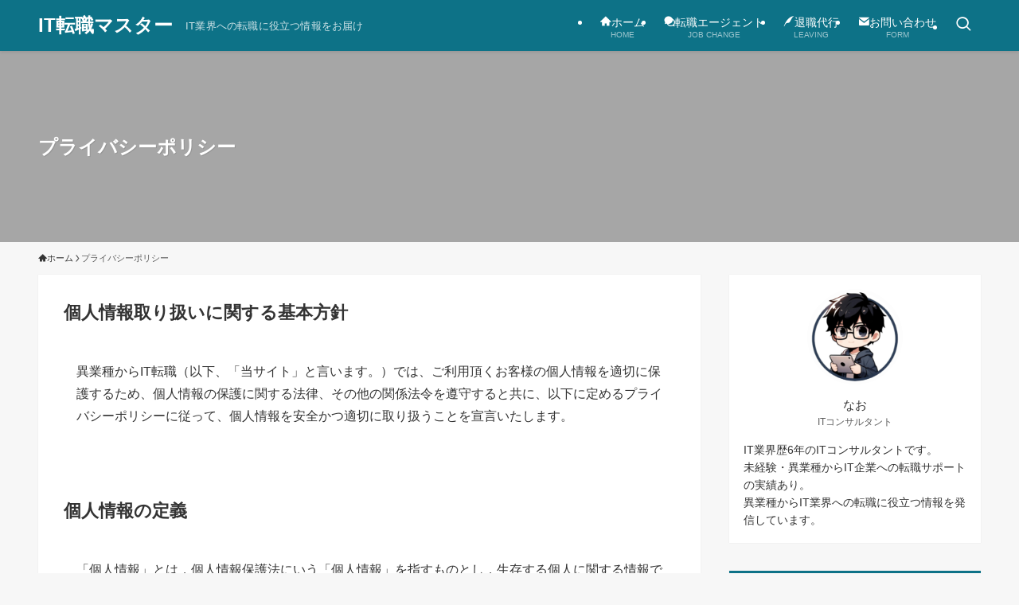

--- FILE ---
content_type: text/html; charset=UTF-8
request_url: https://it-tensyoku.com/privacy-policy/
body_size: 19387
content:
<!DOCTYPE html>
<html lang="ja" data-loaded="false" data-scrolled="false" data-spmenu="closed">
<head>
<meta charset="utf-8">
<meta name="format-detection" content="telephone=no">
<meta http-equiv="X-UA-Compatible" content="IE=edge">
<meta name="viewport" content="width=device-width, viewport-fit=cover">
<title>プライバシーポリシー | IT転職マスター</title>
<meta name='robots' content='max-image-preview:large' />
<link rel="alternate" type="application/rss+xml" title="IT転職マスター &raquo; フィード" href="https://it-tensyoku.com/feed/" />
<link rel="alternate" type="application/rss+xml" title="IT転職マスター &raquo; コメントフィード" href="https://it-tensyoku.com/comments/feed/" />
<link rel="alternate" type="application/rss+xml" title="IT転職マスター &raquo; プライバシーポリシー のコメントのフィード" href="https://it-tensyoku.com/privacy-policy/feed/" />

<!-- SEO SIMPLE PACK 3.6.2 -->
<meta name="description" content="個人情報取り扱いに関する基本方針 異業種からIT転職（以下、「当サイト」と言います。）では、ご利用頂くお客様の個人情報を適切に保護するため、個人情報の保護に関する法律、その他の関係法令を遵守すると共に、以下に定めるプライバシーポリシーに従っ">
<link rel="canonical" href="https://it-tensyoku.com/privacy-policy/">
<meta property="og:locale" content="ja_JP">
<meta property="og:type" content="article">
<meta property="og:title" content="プライバシーポリシー | IT転職マスター">
<meta property="og:description" content="個人情報取り扱いに関する基本方針 異業種からIT転職（以下、「当サイト」と言います。）では、ご利用頂くお客様の個人情報を適切に保護するため、個人情報の保護に関する法律、その他の関係法令を遵守すると共に、以下に定めるプライバシーポリシーに従っ">
<meta property="og:url" content="https://it-tensyoku.com/privacy-policy/">
<meta property="og:site_name" content="IT転職マスター">
<meta name="twitter:card" content="summary">
<!-- Google Analytics (gtag.js) -->
<script async src="https://www.googletagmanager.com/gtag/js?id=G-ZC45RNT1TX"></script>
<script>
	window.dataLayer = window.dataLayer || [];
	function gtag(){dataLayer.push(arguments);}
	gtag("js", new Date());
	gtag("config", "G-ZC45RNT1TX");
</script>
	<!-- / SEO SIMPLE PACK -->

<style id='wp-img-auto-sizes-contain-inline-css' type='text/css'>
img:is([sizes=auto i],[sizes^="auto," i]){contain-intrinsic-size:3000px 1500px}
/*# sourceURL=wp-img-auto-sizes-contain-inline-css */
</style>
<style id='wp-block-library-inline-css' type='text/css'>
:root{--wp-block-synced-color:#7a00df;--wp-block-synced-color--rgb:122,0,223;--wp-bound-block-color:var(--wp-block-synced-color);--wp-editor-canvas-background:#ddd;--wp-admin-theme-color:#007cba;--wp-admin-theme-color--rgb:0,124,186;--wp-admin-theme-color-darker-10:#006ba1;--wp-admin-theme-color-darker-10--rgb:0,107,160.5;--wp-admin-theme-color-darker-20:#005a87;--wp-admin-theme-color-darker-20--rgb:0,90,135;--wp-admin-border-width-focus:2px}@media (min-resolution:192dpi){:root{--wp-admin-border-width-focus:1.5px}}.wp-element-button{cursor:pointer}:root .has-very-light-gray-background-color{background-color:#eee}:root .has-very-dark-gray-background-color{background-color:#313131}:root .has-very-light-gray-color{color:#eee}:root .has-very-dark-gray-color{color:#313131}:root .has-vivid-green-cyan-to-vivid-cyan-blue-gradient-background{background:linear-gradient(135deg,#00d084,#0693e3)}:root .has-purple-crush-gradient-background{background:linear-gradient(135deg,#34e2e4,#4721fb 50%,#ab1dfe)}:root .has-hazy-dawn-gradient-background{background:linear-gradient(135deg,#faaca8,#dad0ec)}:root .has-subdued-olive-gradient-background{background:linear-gradient(135deg,#fafae1,#67a671)}:root .has-atomic-cream-gradient-background{background:linear-gradient(135deg,#fdd79a,#004a59)}:root .has-nightshade-gradient-background{background:linear-gradient(135deg,#330968,#31cdcf)}:root .has-midnight-gradient-background{background:linear-gradient(135deg,#020381,#2874fc)}:root{--wp--preset--font-size--normal:16px;--wp--preset--font-size--huge:42px}.has-regular-font-size{font-size:1em}.has-larger-font-size{font-size:2.625em}.has-normal-font-size{font-size:var(--wp--preset--font-size--normal)}.has-huge-font-size{font-size:var(--wp--preset--font-size--huge)}.has-text-align-center{text-align:center}.has-text-align-left{text-align:left}.has-text-align-right{text-align:right}.has-fit-text{white-space:nowrap!important}#end-resizable-editor-section{display:none}.aligncenter{clear:both}.items-justified-left{justify-content:flex-start}.items-justified-center{justify-content:center}.items-justified-right{justify-content:flex-end}.items-justified-space-between{justify-content:space-between}.screen-reader-text{border:0;clip-path:inset(50%);height:1px;margin:-1px;overflow:hidden;padding:0;position:absolute;width:1px;word-wrap:normal!important}.screen-reader-text:focus{background-color:#ddd;clip-path:none;color:#444;display:block;font-size:1em;height:auto;left:5px;line-height:normal;padding:15px 23px 14px;text-decoration:none;top:5px;width:auto;z-index:100000}html :where(.has-border-color){border-style:solid}html :where([style*=border-top-color]){border-top-style:solid}html :where([style*=border-right-color]){border-right-style:solid}html :where([style*=border-bottom-color]){border-bottom-style:solid}html :where([style*=border-left-color]){border-left-style:solid}html :where([style*=border-width]){border-style:solid}html :where([style*=border-top-width]){border-top-style:solid}html :where([style*=border-right-width]){border-right-style:solid}html :where([style*=border-bottom-width]){border-bottom-style:solid}html :where([style*=border-left-width]){border-left-style:solid}html :where(img[class*=wp-image-]){height:auto;max-width:100%}:where(figure){margin:0 0 1em}html :where(.is-position-sticky){--wp-admin--admin-bar--position-offset:var(--wp-admin--admin-bar--height,0px)}@media screen and (max-width:600px){html :where(.is-position-sticky){--wp-admin--admin-bar--position-offset:0px}}

/*# sourceURL=wp-block-library-inline-css */
</style><style id='wp-block-heading-inline-css' type='text/css'>
h1:where(.wp-block-heading).has-background,h2:where(.wp-block-heading).has-background,h3:where(.wp-block-heading).has-background,h4:where(.wp-block-heading).has-background,h5:where(.wp-block-heading).has-background,h6:where(.wp-block-heading).has-background{padding:1.25em 2.375em}h1.has-text-align-left[style*=writing-mode]:where([style*=vertical-lr]),h1.has-text-align-right[style*=writing-mode]:where([style*=vertical-rl]),h2.has-text-align-left[style*=writing-mode]:where([style*=vertical-lr]),h2.has-text-align-right[style*=writing-mode]:where([style*=vertical-rl]),h3.has-text-align-left[style*=writing-mode]:where([style*=vertical-lr]),h3.has-text-align-right[style*=writing-mode]:where([style*=vertical-rl]),h4.has-text-align-left[style*=writing-mode]:where([style*=vertical-lr]),h4.has-text-align-right[style*=writing-mode]:where([style*=vertical-rl]),h5.has-text-align-left[style*=writing-mode]:where([style*=vertical-lr]),h5.has-text-align-right[style*=writing-mode]:where([style*=vertical-rl]),h6.has-text-align-left[style*=writing-mode]:where([style*=vertical-lr]),h6.has-text-align-right[style*=writing-mode]:where([style*=vertical-rl]){rotate:180deg}
/*# sourceURL=https://it-tensyoku.com/wp-includes/blocks/heading/style.min.css */
</style>
<style id='wp-block-list-inline-css' type='text/css'>
ol,ul{box-sizing:border-box}:root :where(.wp-block-list.has-background){padding:1.25em 2.375em}
/*# sourceURL=https://it-tensyoku.com/wp-includes/blocks/list/style.min.css */
</style>
<style id='wp-block-paragraph-inline-css' type='text/css'>
.is-small-text{font-size:.875em}.is-regular-text{font-size:1em}.is-large-text{font-size:2.25em}.is-larger-text{font-size:3em}.has-drop-cap:not(:focus):first-letter{float:left;font-size:8.4em;font-style:normal;font-weight:100;line-height:.68;margin:.05em .1em 0 0;text-transform:uppercase}body.rtl .has-drop-cap:not(:focus):first-letter{float:none;margin-left:.1em}p.has-drop-cap.has-background{overflow:hidden}:root :where(p.has-background){padding:1.25em 2.375em}:where(p.has-text-color:not(.has-link-color)) a{color:inherit}p.has-text-align-left[style*="writing-mode:vertical-lr"],p.has-text-align-right[style*="writing-mode:vertical-rl"]{rotate:180deg}
/*# sourceURL=https://it-tensyoku.com/wp-includes/blocks/paragraph/style.min.css */
</style>
<style id='global-styles-inline-css' type='text/css'>
:root{--wp--preset--aspect-ratio--square: 1;--wp--preset--aspect-ratio--4-3: 4/3;--wp--preset--aspect-ratio--3-4: 3/4;--wp--preset--aspect-ratio--3-2: 3/2;--wp--preset--aspect-ratio--2-3: 2/3;--wp--preset--aspect-ratio--16-9: 16/9;--wp--preset--aspect-ratio--9-16: 9/16;--wp--preset--color--black: #000;--wp--preset--color--cyan-bluish-gray: #abb8c3;--wp--preset--color--white: #fff;--wp--preset--color--pale-pink: #f78da7;--wp--preset--color--vivid-red: #cf2e2e;--wp--preset--color--luminous-vivid-orange: #ff6900;--wp--preset--color--luminous-vivid-amber: #fcb900;--wp--preset--color--light-green-cyan: #7bdcb5;--wp--preset--color--vivid-green-cyan: #00d084;--wp--preset--color--pale-cyan-blue: #8ed1fc;--wp--preset--color--vivid-cyan-blue: #0693e3;--wp--preset--color--vivid-purple: #9b51e0;--wp--preset--color--swl-main: var(--color_main);--wp--preset--color--swl-main-thin: var(--color_main_thin);--wp--preset--color--swl-gray: var(--color_gray);--wp--preset--color--swl-deep-01: var(--color_deep01);--wp--preset--color--swl-deep-02: var(--color_deep02);--wp--preset--color--swl-deep-03: var(--color_deep03);--wp--preset--color--swl-deep-04: var(--color_deep04);--wp--preset--color--swl-pale-01: var(--color_pale01);--wp--preset--color--swl-pale-02: var(--color_pale02);--wp--preset--color--swl-pale-03: var(--color_pale03);--wp--preset--color--swl-pale-04: var(--color_pale04);--wp--preset--gradient--vivid-cyan-blue-to-vivid-purple: linear-gradient(135deg,rgb(6,147,227) 0%,rgb(155,81,224) 100%);--wp--preset--gradient--light-green-cyan-to-vivid-green-cyan: linear-gradient(135deg,rgb(122,220,180) 0%,rgb(0,208,130) 100%);--wp--preset--gradient--luminous-vivid-amber-to-luminous-vivid-orange: linear-gradient(135deg,rgb(252,185,0) 0%,rgb(255,105,0) 100%);--wp--preset--gradient--luminous-vivid-orange-to-vivid-red: linear-gradient(135deg,rgb(255,105,0) 0%,rgb(207,46,46) 100%);--wp--preset--gradient--very-light-gray-to-cyan-bluish-gray: linear-gradient(135deg,rgb(238,238,238) 0%,rgb(169,184,195) 100%);--wp--preset--gradient--cool-to-warm-spectrum: linear-gradient(135deg,rgb(74,234,220) 0%,rgb(151,120,209) 20%,rgb(207,42,186) 40%,rgb(238,44,130) 60%,rgb(251,105,98) 80%,rgb(254,248,76) 100%);--wp--preset--gradient--blush-light-purple: linear-gradient(135deg,rgb(255,206,236) 0%,rgb(152,150,240) 100%);--wp--preset--gradient--blush-bordeaux: linear-gradient(135deg,rgb(254,205,165) 0%,rgb(254,45,45) 50%,rgb(107,0,62) 100%);--wp--preset--gradient--luminous-dusk: linear-gradient(135deg,rgb(255,203,112) 0%,rgb(199,81,192) 50%,rgb(65,88,208) 100%);--wp--preset--gradient--pale-ocean: linear-gradient(135deg,rgb(255,245,203) 0%,rgb(182,227,212) 50%,rgb(51,167,181) 100%);--wp--preset--gradient--electric-grass: linear-gradient(135deg,rgb(202,248,128) 0%,rgb(113,206,126) 100%);--wp--preset--gradient--midnight: linear-gradient(135deg,rgb(2,3,129) 0%,rgb(40,116,252) 100%);--wp--preset--font-size--small: 0.9em;--wp--preset--font-size--medium: 1.1em;--wp--preset--font-size--large: 1.25em;--wp--preset--font-size--x-large: 42px;--wp--preset--font-size--xs: 0.75em;--wp--preset--font-size--huge: 1.6em;--wp--preset--spacing--20: 0.44rem;--wp--preset--spacing--30: 0.67rem;--wp--preset--spacing--40: 1rem;--wp--preset--spacing--50: 1.5rem;--wp--preset--spacing--60: 2.25rem;--wp--preset--spacing--70: 3.38rem;--wp--preset--spacing--80: 5.06rem;--wp--preset--shadow--natural: 6px 6px 9px rgba(0, 0, 0, 0.2);--wp--preset--shadow--deep: 12px 12px 50px rgba(0, 0, 0, 0.4);--wp--preset--shadow--sharp: 6px 6px 0px rgba(0, 0, 0, 0.2);--wp--preset--shadow--outlined: 6px 6px 0px -3px rgb(255, 255, 255), 6px 6px rgb(0, 0, 0);--wp--preset--shadow--crisp: 6px 6px 0px rgb(0, 0, 0);}:where(.is-layout-flex){gap: 0.5em;}:where(.is-layout-grid){gap: 0.5em;}body .is-layout-flex{display: flex;}.is-layout-flex{flex-wrap: wrap;align-items: center;}.is-layout-flex > :is(*, div){margin: 0;}body .is-layout-grid{display: grid;}.is-layout-grid > :is(*, div){margin: 0;}:where(.wp-block-columns.is-layout-flex){gap: 2em;}:where(.wp-block-columns.is-layout-grid){gap: 2em;}:where(.wp-block-post-template.is-layout-flex){gap: 1.25em;}:where(.wp-block-post-template.is-layout-grid){gap: 1.25em;}.has-black-color{color: var(--wp--preset--color--black) !important;}.has-cyan-bluish-gray-color{color: var(--wp--preset--color--cyan-bluish-gray) !important;}.has-white-color{color: var(--wp--preset--color--white) !important;}.has-pale-pink-color{color: var(--wp--preset--color--pale-pink) !important;}.has-vivid-red-color{color: var(--wp--preset--color--vivid-red) !important;}.has-luminous-vivid-orange-color{color: var(--wp--preset--color--luminous-vivid-orange) !important;}.has-luminous-vivid-amber-color{color: var(--wp--preset--color--luminous-vivid-amber) !important;}.has-light-green-cyan-color{color: var(--wp--preset--color--light-green-cyan) !important;}.has-vivid-green-cyan-color{color: var(--wp--preset--color--vivid-green-cyan) !important;}.has-pale-cyan-blue-color{color: var(--wp--preset--color--pale-cyan-blue) !important;}.has-vivid-cyan-blue-color{color: var(--wp--preset--color--vivid-cyan-blue) !important;}.has-vivid-purple-color{color: var(--wp--preset--color--vivid-purple) !important;}.has-black-background-color{background-color: var(--wp--preset--color--black) !important;}.has-cyan-bluish-gray-background-color{background-color: var(--wp--preset--color--cyan-bluish-gray) !important;}.has-white-background-color{background-color: var(--wp--preset--color--white) !important;}.has-pale-pink-background-color{background-color: var(--wp--preset--color--pale-pink) !important;}.has-vivid-red-background-color{background-color: var(--wp--preset--color--vivid-red) !important;}.has-luminous-vivid-orange-background-color{background-color: var(--wp--preset--color--luminous-vivid-orange) !important;}.has-luminous-vivid-amber-background-color{background-color: var(--wp--preset--color--luminous-vivid-amber) !important;}.has-light-green-cyan-background-color{background-color: var(--wp--preset--color--light-green-cyan) !important;}.has-vivid-green-cyan-background-color{background-color: var(--wp--preset--color--vivid-green-cyan) !important;}.has-pale-cyan-blue-background-color{background-color: var(--wp--preset--color--pale-cyan-blue) !important;}.has-vivid-cyan-blue-background-color{background-color: var(--wp--preset--color--vivid-cyan-blue) !important;}.has-vivid-purple-background-color{background-color: var(--wp--preset--color--vivid-purple) !important;}.has-black-border-color{border-color: var(--wp--preset--color--black) !important;}.has-cyan-bluish-gray-border-color{border-color: var(--wp--preset--color--cyan-bluish-gray) !important;}.has-white-border-color{border-color: var(--wp--preset--color--white) !important;}.has-pale-pink-border-color{border-color: var(--wp--preset--color--pale-pink) !important;}.has-vivid-red-border-color{border-color: var(--wp--preset--color--vivid-red) !important;}.has-luminous-vivid-orange-border-color{border-color: var(--wp--preset--color--luminous-vivid-orange) !important;}.has-luminous-vivid-amber-border-color{border-color: var(--wp--preset--color--luminous-vivid-amber) !important;}.has-light-green-cyan-border-color{border-color: var(--wp--preset--color--light-green-cyan) !important;}.has-vivid-green-cyan-border-color{border-color: var(--wp--preset--color--vivid-green-cyan) !important;}.has-pale-cyan-blue-border-color{border-color: var(--wp--preset--color--pale-cyan-blue) !important;}.has-vivid-cyan-blue-border-color{border-color: var(--wp--preset--color--vivid-cyan-blue) !important;}.has-vivid-purple-border-color{border-color: var(--wp--preset--color--vivid-purple) !important;}.has-vivid-cyan-blue-to-vivid-purple-gradient-background{background: var(--wp--preset--gradient--vivid-cyan-blue-to-vivid-purple) !important;}.has-light-green-cyan-to-vivid-green-cyan-gradient-background{background: var(--wp--preset--gradient--light-green-cyan-to-vivid-green-cyan) !important;}.has-luminous-vivid-amber-to-luminous-vivid-orange-gradient-background{background: var(--wp--preset--gradient--luminous-vivid-amber-to-luminous-vivid-orange) !important;}.has-luminous-vivid-orange-to-vivid-red-gradient-background{background: var(--wp--preset--gradient--luminous-vivid-orange-to-vivid-red) !important;}.has-very-light-gray-to-cyan-bluish-gray-gradient-background{background: var(--wp--preset--gradient--very-light-gray-to-cyan-bluish-gray) !important;}.has-cool-to-warm-spectrum-gradient-background{background: var(--wp--preset--gradient--cool-to-warm-spectrum) !important;}.has-blush-light-purple-gradient-background{background: var(--wp--preset--gradient--blush-light-purple) !important;}.has-blush-bordeaux-gradient-background{background: var(--wp--preset--gradient--blush-bordeaux) !important;}.has-luminous-dusk-gradient-background{background: var(--wp--preset--gradient--luminous-dusk) !important;}.has-pale-ocean-gradient-background{background: var(--wp--preset--gradient--pale-ocean) !important;}.has-electric-grass-gradient-background{background: var(--wp--preset--gradient--electric-grass) !important;}.has-midnight-gradient-background{background: var(--wp--preset--gradient--midnight) !important;}.has-small-font-size{font-size: var(--wp--preset--font-size--small) !important;}.has-medium-font-size{font-size: var(--wp--preset--font-size--medium) !important;}.has-large-font-size{font-size: var(--wp--preset--font-size--large) !important;}.has-x-large-font-size{font-size: var(--wp--preset--font-size--x-large) !important;}
/*# sourceURL=global-styles-inline-css */
</style>

<link rel='stylesheet' id='swell-icons-css' href='https://it-tensyoku.com/wp-content/themes/swell/build/css/swell-icons.css?ver=2.9.0' type='text/css' media='all' />
<link rel='stylesheet' id='main_style-css' href='https://it-tensyoku.com/wp-content/themes/swell/build/css/main.css?ver=2.9.0' type='text/css' media='all' />
<link rel='stylesheet' id='swell_blocks-css' href='https://it-tensyoku.com/wp-content/themes/swell/build/css/blocks.css?ver=2.9.0' type='text/css' media='all' />
<style id='swell_custom-inline-css' type='text/css'>
:root{--swl-fz--content:4vw;--swl-font_family:"游ゴシック体", "Yu Gothic", YuGothic, "Hiragino Kaku Gothic ProN", "Hiragino Sans", Meiryo, sans-serif;--swl-font_weight:500;--color_main:#0d7287;--color_text:#333;--color_link:#39a0ff;--color_htag:#0d7287;--color_bg:#f7f7f7;--color_gradient1:#d8ffff;--color_gradient2:#87e7ff;--color_main_thin:rgba(16, 143, 169, 0.05 );--color_main_dark:rgba(10, 86, 101, 1 );--color_list_check:#0d7287;--color_list_num:#0d7287;--color_list_good:#0d7287;--color_list_triangle:#0d7287;--color_list_bad:#0d7287;--color_faq_q:#0d7287;--color_faq_a:#0d7287;--color_icon_good:#0d7287;--color_icon_good_bg:#ecffe9;--color_icon_bad:#0d7287;--color_icon_bad_bg:#ecffe9;--color_icon_info:#0d7287;--color_icon_info_bg:#ecffe9;--color_icon_announce:#0d7287;--color_icon_announce_bg:#ecffe9;--color_icon_pen:#0d7287;--color_icon_pen_bg:#f7f7f7;--color_icon_book:#0d7287;--color_icon_book_bg:#f7f7f7;--color_icon_point:#0d7287;--color_icon_check:#0d7287;--color_icon_batsu:#0d7287;--color_icon_hatena:#0d7287;--color_icon_caution:#0d7287;--color_icon_memo:#0d7287;--color_deep01:#e44141;--color_deep02:#3d79d5;--color_deep03:#0d7287;--color_deep04:#f09f4d;--color_pale01:#fff2f0;--color_pale02:#f3f8fd;--color_pale03:#f6f9f2;--color_pale04:#fdf9ee;--color_mark_blue:#b7e3ff;--color_mark_green:#bdf9c3;--color_mark_yellow:#fcf69f;--color_mark_orange:#ffddbc;--border01:solid 1px var(--color_main);--border02:double 4px var(--color_main);--border03:dashed 2px var(--color_border);--border04:solid 4px var(--color_gray);--card_posts_thumb_ratio:61.805%;--list_posts_thumb_ratio:61.805%;--big_posts_thumb_ratio:61.805%;--thumb_posts_thumb_ratio:61.805%;--blogcard_thumb_ratio:56.25%;--color_header_bg:#0d7287;--color_header_text:#ffffff;--color_footer_bg:#0d7287;--color_footer_text:#ffffff;--container_size:1200px;--article_size:900px;--logo_size_sp:48px;--logo_size_pc:32px;--logo_size_pcfix:32px;}.swl-cell-bg[data-icon="doubleCircle"]{--cell-icon-color:#ffc977}.swl-cell-bg[data-icon="circle"]{--cell-icon-color:#0d7287}.swl-cell-bg[data-icon="triangle"]{--cell-icon-color:#eeda2f}.swl-cell-bg[data-icon="close"]{--cell-icon-color:#ec9191}.swl-cell-bg[data-icon="hatena"]{--cell-icon-color:#93c9da}.swl-cell-bg[data-icon="check"]{--cell-icon-color:#0d7287}.swl-cell-bg[data-icon="line"]{--cell-icon-color:#9b9b9b}.cap_box[data-colset="col1"]{--capbox-color:#f59b5f;--capbox-color--bg:#fff8eb}.cap_box[data-colset="col2"]{--capbox-color:#5fb9f5;--capbox-color--bg:#edf5ff}.cap_box[data-colset="col3"]{--capbox-color:#0d7287;--capbox-color--bg:#f4f9f9}.red_{--the-btn-color:#1e73be;--the-btn-color2:#ffbc49;--the-solid-shadow: rgba(23, 86, 143, 1 )}.blue_{--the-btn-color:#4ed3f4;--the-btn-color2:#35eaff;--the-solid-shadow: rgba(59, 158, 183, 1 )}.green_{--the-btn-color:#0bc188;--the-btn-color2:#7bf7bd;--the-solid-shadow: rgba(8, 145, 102, 1 )}.is-style-btn_normal{--the-btn-radius:80px}.is-style-btn_solid{--the-btn-radius:80px}.is-style-btn_shiny{--the-btn-radius:80px}.is-style-btn_line{--the-btn-radius:80px}.post_content blockquote{padding:1.5em 2em 1.5em 3em}.post_content blockquote::before{content:"";display:block;width:5px;height:calc(100% - 3em);top:1.5em;left:1.5em;border-left:solid 1px rgba(180,180,180,.75);border-right:solid 1px rgba(180,180,180,.75);}.mark_blue{background:-webkit-linear-gradient(transparent 64%,var(--color_mark_blue) 0%);background:linear-gradient(transparent 64%,var(--color_mark_blue) 0%)}.mark_green{background:-webkit-linear-gradient(transparent 64%,var(--color_mark_green) 0%);background:linear-gradient(transparent 64%,var(--color_mark_green) 0%)}.mark_yellow{background:-webkit-linear-gradient(transparent 64%,var(--color_mark_yellow) 0%);background:linear-gradient(transparent 64%,var(--color_mark_yellow) 0%)}.mark_orange{background:-webkit-linear-gradient(transparent 64%,var(--color_mark_orange) 0%);background:linear-gradient(transparent 64%,var(--color_mark_orange) 0%)}[class*="is-style-icon_"]{color:#333;border-width:0;box-shadow:0 2px 2px rgba(0, 0, 0, .05), 0 4px 4px -4px rgba(0, 0, 0, .1)}[class*="is-style-big_icon_"]{border-width:2px;border-style:solid}[data-col="gray"] .c-balloon__text{background:#f7f7f7;border-color:#ccc}[data-col="gray"] .c-balloon__before{border-right-color:#f7f7f7}[data-col="green"] .c-balloon__text{background:#d1f8c2;border-color:#9ddd93}[data-col="green"] .c-balloon__before{border-right-color:#d1f8c2}[data-col="blue"] .c-balloon__text{background:#e2f6ff;border-color:#93d2f0}[data-col="blue"] .c-balloon__before{border-right-color:#e2f6ff}[data-col="red"] .c-balloon__text{background:#ffebeb;border-color:#f48789}[data-col="red"] .c-balloon__before{border-right-color:#ffebeb}[data-col="yellow"] .c-balloon__text{background:#f9f7d2;border-color:#fbe593}[data-col="yellow"] .c-balloon__before{border-right-color:#f9f7d2}.-type-list2 .p-postList__body::after,.-type-big .p-postList__body::after{content: "記事を読む »";}.c-postThumb__cat{background-color:#0d7287;color:#fff;background-image: repeating-linear-gradient(-45deg,rgba(255,255,255,.1),rgba(255,255,255,.1) 6px,transparent 6px,transparent 12px)}.post_content h2:where(:not([class^="swell-block-"]):not(.faq_q):not(.p-postList__title)){color:#fff;padding:.75em 1em;border-radius:2px;background:var(--color_htag)}.post_content h2:where(:not([class^="swell-block-"]):not(.faq_q):not(.p-postList__title))::before{position:absolute;display:block;pointer-events:none;content:"";bottom:calc(2px - 1.5em);left:1.5em;width:0;height:0;visibility:visible;border:.75em solid transparent;border-top-color:var(--color_htag)}.post_content h3:where(:not([class^="swell-block-"]):not(.faq_q):not(.p-postList__title)){padding:0 .5em .5em}.post_content h3:where(:not([class^="swell-block-"]):not(.faq_q):not(.p-postList__title))::before{content:"";width:100%;height:2px;background: repeating-linear-gradient(90deg, var(--color_htag) 0%, var(--color_htag) 29.3%, rgba(16, 143, 169, 0.2 ) 29.3%, rgba(16, 143, 169, 0.2 ) 100%)}.post_content h4:where(:not([class^="swell-block-"]):not(.faq_q):not(.p-postList__title)){padding:0 0 0 16px;border-left:solid 2px var(--color_htag)}.l-header{box-shadow: 0 1px 4px rgba(0,0,0,.12)}.l-header__menuBtn{order:3}.l-header__customBtn{order:1}.c-gnav a::after{background:var(--color_header_text)}.p-spHeadMenu .menu-item.-current{border-bottom-color:var(--color_header_text)}.c-gnav > li:hover > a,.c-gnav > .-current > a{background:rgba(250,250,250,0.16)}.c-gnav .sub-menu{color:#333;background:#fff}#pagetop{border-radius:50%}#fix_tocbtn{border-radius:50%}.c-widget__title.-spmenu{padding:.5em .75em;border-radius:var(--swl-radius--2, 0px);background:var(--color_main);color:#fff;}.c-widget__title.-footer{padding:.5em}.c-widget__title.-footer::before{content:"";bottom:0;left:0;width:40%;z-index:1;background:var(--color_main)}.c-widget__title.-footer::after{content:"";bottom:0;left:0;width:100%;background:var(--color_border)}.c-secTitle{border-left:solid 2px var(--color_main);padding:0em .75em}.p-spMenu{color:#333}.p-spMenu__inner::before{background:#fdfdfd;opacity:1}.p-spMenu__overlay{background:#000;opacity:0.6}[class*="page-numbers"]{border-radius:50%;margin:4px;color:var(--color_main);border: solid 1px var(--color_main)}a{text-decoration: none}.l-topTitleArea.c-filterLayer::before{background-color:#000;opacity:0.2;content:""}@media screen and (min-width: 960px){:root{}}@media screen and (max-width: 959px){:root{}.l-header__logo{order:2;text-align:center}}@media screen and (min-width: 600px){:root{--swl-fz--content:16px;}}@media screen and (max-width: 599px){:root{}}@media (min-width: 1108px) {.alignwide{left:-100px;width:calc(100% + 200px);}}@media (max-width: 1108px) {.-sidebar-off .swell-block-fullWide__inner.l-container .alignwide{left:0px;width:100%;}}.is-style-btn_normal a,.is-style-btn_shiny a{box-shadow:var(--swl-btn_shadow)}.c-shareBtns__btn,.is-style-balloon>.c-tabList .c-tabList__button,.p-snsCta,[class*=page-numbers]{box-shadow:var(--swl-box_shadow)}.p-articleThumb__img,.p-articleThumb__youtube{box-shadow:var(--swl-img_shadow)}.p-pickupBanners__item .c-bannerLink,.p-postList__thumb{box-shadow:0 2px 8px rgba(0,0,0,.1),0 4px 4px -4px rgba(0,0,0,.1)}.p-postList.-w-ranking li:before{background-image:repeating-linear-gradient(-45deg,hsla(0,0%,100%,.1),hsla(0,0%,100%,.1) 6px,transparent 0,transparent 12px);box-shadow:1px 1px 4px rgba(0,0,0,.2)}.p-spHeadMenu{text-align:center}.p-spHeadMenu .sub-menu{display:none}.p-spHeadMenu .menu-item{-webkit-backface-visibility:hidden;backface-visibility:hidden;border-bottom:2px solid transparent;flex-shrink:0;font-size:12px;height:36px;padding:0;width:auto}.p-spHeadMenu .menu-item.-current{border-bottom-color:currentcolor}.p-spHeadMenu a{display:block;line-height:36px;padding:0 12px;text-decoration:none}.l-header__spNav.swiper:not(.swiper-initialized) .p-spHeadMenu{visibility:hidden}.l-header__spNav a{color:var(--color_header_text)}.l-header__spNav[data-loop="0"] .p-spHeadMenu{display:flex;overflow-x:auto}.l-header__spNav[data-loop="0"] .menu-item:first-child{margin-left:auto}.l-header__spNav[data-loop="0"] .menu-item:last-child{margin-right:auto}@media (min-width:960px){.l-header__spNav{display:none}}@media (min-width:960px){.-series .l-header__inner{align-items:stretch;display:flex}.-series .l-header__logo{align-items:center;display:flex;flex-wrap:wrap;margin-right:24px;padding:16px 0}.-series .l-header__logo .c-catchphrase{font-size:13px;padding:4px 0}.-series .c-headLogo{margin-right:16px}.-series-right .l-header__inner{justify-content:space-between}.-series-right .c-gnavWrap{margin-left:auto}.-series-right .w-header{margin-left:12px}.-series-left .w-header{margin-left:auto}}@media (min-width:960px) and (min-width:600px){.-series .c-headLogo{max-width:400px}}.c-gnav .sub-menu a:before,.c-listMenu a:before{-webkit-font-smoothing:antialiased;-moz-osx-font-smoothing:grayscale;font-family:icomoon!important;font-style:normal;font-variant:normal;font-weight:400;line-height:1;text-transform:none}.c-submenuToggleBtn{display:none}.c-listMenu a{padding:.75em 1em .75em 1.5em;transition:padding .25s}.c-listMenu a:hover{padding-left:1.75em;padding-right:.75em}.c-gnav .sub-menu a:before,.c-listMenu a:before{color:inherit;content:"\e921";display:inline-block;left:2px;position:absolute;top:50%;-webkit-transform:translateY(-50%);transform:translateY(-50%);vertical-align:middle}.widget_categories>ul>.cat-item>a,.wp-block-categories-list>li>a{padding-left:1.75em}.c-listMenu .children,.c-listMenu .sub-menu{margin:0}.c-listMenu .children a,.c-listMenu .sub-menu a{font-size:.9em;padding-left:2.5em}.c-listMenu .children a:before,.c-listMenu .sub-menu a:before{left:1em}.c-listMenu .children a:hover,.c-listMenu .sub-menu a:hover{padding-left:2.75em}.c-listMenu .children ul a,.c-listMenu .sub-menu ul a{padding-left:3.25em}.c-listMenu .children ul a:before,.c-listMenu .sub-menu ul a:before{left:1.75em}.c-listMenu .children ul a:hover,.c-listMenu .sub-menu ul a:hover{padding-left:3.5em}.c-gnav li:hover>.sub-menu{opacity:1;visibility:visible}.c-gnav .sub-menu:before{background:inherit;content:"";height:100%;left:0;position:absolute;top:0;width:100%;z-index:0}.c-gnav .sub-menu .sub-menu{left:100%;top:0;z-index:-1}.c-gnav .sub-menu a{padding-left:2em}.c-gnav .sub-menu a:before{left:.5em}.c-gnav .sub-menu a:hover .ttl{left:4px}:root{--color_content_bg:#fff;}.c-widget__title.-side{padding:.5em 1em;border-radius: var(--swl-radius--4,0) var(--swl-radius--4,0) 0 0;margin: -16px -16px 1.5em;background:var(--color_main);color:#fff;}.page.-index-off .w-beforeToc{display:none}@media screen and (min-width: 960px){:root{}}@media screen and (max-width: 959px){:root{}}@media screen and (min-width: 600px){:root{}}@media screen and (max-width: 599px){:root{}}.l-content{padding-top:4vw}.p-breadcrumb+.l-content{padding-top:0}.-frame-on .l-mainContent{background:#fff;border-radius:var(--swl-radius--4,0);padding:3vw}.-frame-on-sidebar #sidebar .c-widget{background:#fff;border-radius:var(--swl-radius--4,0);padding:16px}.-frame-on-sidebar #sidebar .widget_swell_prof_widget{padding:0!important}.-frame-on-sidebar #sidebar .p-profileBox{background:#fff;border:none;color:#333}.-frame-on-sidebar #sidebar .calendar_wrap{border:none;padding:0}.-frame-border .l-mainContent,.-frame-border.-frame-on-sidebar #sidebar .c-widget{box-shadow:0 0 1px var(--swl-color_shadow)}.swell-block-fullWide__inner .alignwide{left:0;width:100%}.swell-block-fullWide__inner .alignfull{left:calc(0px - var(--swl-fw_inner_pad, 0))!important;margin-left:0!important;margin-right:0!important;width:calc(100% + var(--swl-fw_inner_pad, 0)*2)!important}@media not all and (min-width:960px){.alignwide,.l-content .alignfull{left:-3vw;width:calc(100% + 6vw)}.l-content{padding-left:2vw;padding-right:2vw}.-frame-on{--swl-pad_container:2vw;--swl-h2-margin--x:-3vw}.-frame-off-sidebar .l-sidebar{padding-left:1vw;padding-right:1vw}.swell-block-fullWide__inner.l-article{--swl-fw_inner_pad:calc(var(--swl-pad_container, 2vw) + 3vw)}.swell-block-fullWide__inner.l-container{--swl-fw_inner_pad:var(--swl-pad_container,2vw)}.swell-block-fullWide__inner.l-article .alignwide{left:-1.5vw;width:calc(100% + 3vw)}}@media (min-width:960px){.alignwide,.l-content .alignfull{left:-48px;width:calc(100% + 96px)}.l-content .c-widget .alignfull{left:-32px;width:calc(100% + 64px)}.-frame-on .l-mainContent{padding:32px}.swell-block-fullWide__inner.l-article{--swl-fw_inner_pad:calc(var(--swl-pad_post_content) + 32px)}.swell-block-fullWide__inner.l-container{--swl-fw_inner_pad:16px}.swell-block-fullWide__inner.l-article .alignwide{left:-16px;width:calc(100% + 32px)}}@media (min-width:600px){.l-content{padding-top:2em}}.l-topTitleArea{align-items:center;display:flex;margin:0;min-height:11em;overflow:hidden;padding:1.5em 0;position:relative;width:100%}.l-topTitleArea .u-thin{opacity:1}.l-topTitleArea .c-postTitle__date{border-color:#fff}.l-topTitleArea .c-categoryList,.l-topTitleArea .c-tagList{color:#fff}.l-topTitleArea .c-categoryList__link,.l-topTitleArea .c-tagList__link{background:none;color:#fff}.l-topTitleArea .c-categoryList__link{border:1px solid #fff}.l-topTitleArea .c-tagList__link{border-bottom:1px solid #fff;border-radius:0;padding:4px .25em}.l-topTitleArea__body{color:#fff;position:relative;text-shadow:1px 1px 0 rgba(0,0,0,.1);width:100%;z-index:3}@media (min-width:600px){.l-topTitleArea{min-height:240px;padding:1em 0}}.-index-off .p-toc,.swell-toc-placeholder:empty{display:none}.p-toc.-modal{height:100%;margin:0;overflow-y:auto;padding:0}#main_content .p-toc{border-radius:var(--swl-radius--2,0);margin:4em auto;max-width:800px}#sidebar .p-toc{margin-top:-.5em}.p-toc .__pn:before{content:none!important;counter-increment:none}.p-toc .__prev{margin:0 0 1em}.p-toc .__next{margin:1em 0 0}.p-toc.is-omitted:not([data-omit=ct]) [data-level="2"] .p-toc__childList{height:0;margin-bottom:-.5em;visibility:hidden}.p-toc.is-omitted:not([data-omit=nest]){position:relative}.p-toc.is-omitted:not([data-omit=nest]):before{background:linear-gradient(hsla(0,0%,100%,0),var(--color_bg));bottom:5em;content:"";height:4em;left:0;opacity:.75;pointer-events:none;position:absolute;width:100%;z-index:1}.p-toc.is-omitted:not([data-omit=nest]):after{background:var(--color_bg);bottom:0;content:"";height:5em;left:0;opacity:.75;position:absolute;width:100%;z-index:1}.p-toc.is-omitted:not([data-omit=nest]) .__next,.p-toc.is-omitted:not([data-omit=nest]) [data-omit="1"]{display:none}.p-toc .p-toc__expandBtn{background-color:#f7f7f7;border:rgba(0,0,0,.2);border-radius:5em;box-shadow:0 0 0 1px #bbb;color:#333;display:block;font-size:14px;line-height:1.5;margin:.75em auto 0;min-width:6em;padding:.5em 1em;position:relative;transition:box-shadow .25s;z-index:2}.p-toc[data-omit=nest] .p-toc__expandBtn{display:inline-block;font-size:13px;margin:0 0 0 1.25em;padding:.5em .75em}.p-toc:not([data-omit=nest]) .p-toc__expandBtn:after,.p-toc:not([data-omit=nest]) .p-toc__expandBtn:before{border-top-color:inherit;border-top-style:dotted;border-top-width:3px;content:"";display:block;height:1px;position:absolute;top:calc(50% - 1px);transition:border-color .25s;width:100%;width:22px}.p-toc:not([data-omit=nest]) .p-toc__expandBtn:before{right:calc(100% + 1em)}.p-toc:not([data-omit=nest]) .p-toc__expandBtn:after{left:calc(100% + 1em)}.p-toc.is-expanded .p-toc__expandBtn{border-color:transparent}.p-toc__ttl{display:block;font-size:1.2em;line-height:1;position:relative;text-align:center}.p-toc__ttl:before{content:"\e918";display:inline-block;font-family:icomoon;margin-right:.5em;padding-bottom:2px;vertical-align:middle}#index_modal .p-toc__ttl{margin-bottom:.5em}.p-toc__list li{line-height:1.6}.p-toc__list>li+li{margin-top:.5em}.p-toc__list .p-toc__childList{padding-left:.5em}.p-toc__list [data-level="3"]{font-size:.9em}.p-toc__list .mininote{display:none}.post_content .p-toc__list{padding-left:0}#sidebar .p-toc__list{margin-bottom:0}#sidebar .p-toc__list .p-toc__childList{padding-left:0}.p-toc__link{color:inherit;font-size:inherit;text-decoration:none}.p-toc__link:hover{opacity:.8}.p-toc.-capbox{border:1px solid var(--color_main);overflow:hidden;padding:0 1em 1.5em}.p-toc.-capbox .p-toc__ttl{background-color:var(--color_main);color:#fff;margin:0 -1.5em 1.25em;padding:.5em}.p-toc.-capbox .p-toc__list{padding:0}@media (min-width:960px){#main_content .p-toc{width:92%}}@media (hover:hover){.p-toc .p-toc__expandBtn:hover{border-color:transparent;box-shadow:0 0 0 2px currentcolor}}@media (min-width:600px){.p-toc.-capbox .p-toc__list{padding-left:.25em}}
/*# sourceURL=swell_custom-inline-css */
</style>
<link rel='stylesheet' id='swell-parts/footer-css' href='https://it-tensyoku.com/wp-content/themes/swell/build/css/modules/parts/footer.css?ver=2.9.0' type='text/css' media='all' />
<link rel='stylesheet' id='swell-page/page-css' href='https://it-tensyoku.com/wp-content/themes/swell/build/css/modules/page/page.css?ver=2.9.0' type='text/css' media='all' />
<style id='classic-theme-styles-inline-css' type='text/css'>
/*! This file is auto-generated */
.wp-block-button__link{color:#fff;background-color:#32373c;border-radius:9999px;box-shadow:none;text-decoration:none;padding:calc(.667em + 2px) calc(1.333em + 2px);font-size:1.125em}.wp-block-file__button{background:#32373c;color:#fff;text-decoration:none}
/*# sourceURL=/wp-includes/css/classic-themes.min.css */
</style>

<noscript><link href="https://it-tensyoku.com/wp-content/themes/swell/build/css/noscript.css" rel="stylesheet"></noscript>
<link rel="https://api.w.org/" href="https://it-tensyoku.com/wp-json/" /><link rel="alternate" title="JSON" type="application/json" href="https://it-tensyoku.com/wp-json/wp/v2/pages/3" /><link rel='shortlink' href='https://it-tensyoku.com/?p=3' />
<link rel="icon" href="https://it-tensyoku.com/wp-content/uploads/2024/02/cropped-38dc95028b806c92c56dfd95d7371a7f-32x32.png" sizes="32x32" />
<link rel="icon" href="https://it-tensyoku.com/wp-content/uploads/2024/02/cropped-38dc95028b806c92c56dfd95d7371a7f-192x192.png" sizes="192x192" />
<link rel="apple-touch-icon" href="https://it-tensyoku.com/wp-content/uploads/2024/02/cropped-38dc95028b806c92c56dfd95d7371a7f-180x180.png" />
<meta name="msapplication-TileImage" content="https://it-tensyoku.com/wp-content/uploads/2024/02/cropped-38dc95028b806c92c56dfd95d7371a7f-270x270.png" />
		<style type="text/css" id="wp-custom-css">
			#post_slider .p-postList__item{
	transform: perspective(0);
  backface-visibility: hidden;
}		</style>
		
<link rel="stylesheet" href="https://it-tensyoku.com/wp-content/themes/swell/build/css/print.css" media="print" >
</head>
<body>
<div id="body_wrap" class="privacy-policy wp-singular page-template-default page page-id-3 wp-theme-swell -body-solid -index-off -sidebar-on -frame-on -frame-on-sidebar -frame-border id_3" >
<div id="sp_menu" class="p-spMenu -right">
	<div class="p-spMenu__inner">
		<div class="p-spMenu__closeBtn">
			<button class="c-iconBtn -menuBtn c-plainBtn" data-onclick="toggleMenu" aria-label="メニューを閉じる">
				<i class="c-iconBtn__icon icon-close-thin"></i>
			</button>
		</div>
		<div class="p-spMenu__body">
			<div class="c-widget__title -spmenu">
				MENU			</div>
			<div class="p-spMenu__nav">
				<ul class="c-spnav c-listMenu"><li class="menu-item menu-item-type-custom menu-item-object-custom menu-item-home menu-item-579"><a href="https://it-tensyoku.com/"><i class="icon-home"></i>ホーム<span class="c-smallNavTitle desc">HOME</span></a></li>
<li class="menu-item menu-item-type-taxonomy menu-item-object-category menu-item-577"><a href="https://it-tensyoku.com/category/%e8%bb%a2%e8%81%b7/"><i class="icon-bubbles"></i>転職エージェント<span class="c-smallNavTitle desc">JOB CHANGE</span></a></li>
<li class="menu-item menu-item-type-taxonomy menu-item-object-category menu-item-582"><a href="https://it-tensyoku.com/category/%e9%80%80%e8%81%b7%e4%bb%a3%e8%a1%8c/"><i class="icon-quill"></i>退職代行<span class="c-smallNavTitle desc">LEAVING</span></a></li>
<li class="menu-item menu-item-type-post_type menu-item-object-page menu-item-45"><a href="https://it-tensyoku.com/%e3%81%8a%e5%95%8f%e3%81%84%e5%90%88%e3%82%8f%e3%81%9b/"><i class="icon-mail"></i>お問い合わせ<span class="c-smallNavTitle desc">FORM</span></a></li>
</ul>			</div>
					</div>
	</div>
	<div class="p-spMenu__overlay c-overlay" data-onclick="toggleMenu"></div>
</div>
<header id="header" class="l-header -series -series-right" data-spfix="0">
		<div class="l-header__inner l-container">
		<div class="l-header__logo">
			<div class="c-headLogo -txt"><a href="https://it-tensyoku.com/" title="IT転職マスター" class="c-headLogo__link" rel="home">IT転職マスター</a></div>							<div class="c-catchphrase u-thin">IT業界への転職に役立つ情報をお届け</div>
					</div>
		<nav id="gnav" class="l-header__gnav c-gnavWrap">
					<ul class="c-gnav">
			<li class="menu-item menu-item-type-custom menu-item-object-custom menu-item-home menu-item-579"><a href="https://it-tensyoku.com/"><span class="ttl"><i class="icon-home"></i>ホーム</span><span class="c-smallNavTitle desc">HOME</span></a></li>
<li class="menu-item menu-item-type-taxonomy menu-item-object-category menu-item-577"><a href="https://it-tensyoku.com/category/%e8%bb%a2%e8%81%b7/"><span class="ttl"><i class="icon-bubbles"></i>転職エージェント</span><span class="c-smallNavTitle desc">JOB CHANGE</span></a></li>
<li class="menu-item menu-item-type-taxonomy menu-item-object-category menu-item-582"><a href="https://it-tensyoku.com/category/%e9%80%80%e8%81%b7%e4%bb%a3%e8%a1%8c/"><span class="ttl"><i class="icon-quill"></i>退職代行</span><span class="c-smallNavTitle desc">LEAVING</span></a></li>
<li class="menu-item menu-item-type-post_type menu-item-object-page menu-item-45"><a href="https://it-tensyoku.com/%e3%81%8a%e5%95%8f%e3%81%84%e5%90%88%e3%82%8f%e3%81%9b/"><span class="ttl"><i class="icon-mail"></i>お問い合わせ</span><span class="c-smallNavTitle desc">FORM</span></a></li>
							<li class="menu-item c-gnav__s">
					<button class="c-gnav__sBtn c-plainBtn" data-onclick="toggleSearch" aria-label="検索ボタン">
						<i class="icon-search"></i>
					</button>
				</li>
					</ul>
			</nav>
		<div class="l-header__customBtn sp_">
			<button class="c-iconBtn c-plainBtn" data-onclick="toggleSearch" aria-label="検索ボタン">
			<i class="c-iconBtn__icon icon-search"></i>
					</button>
	</div>
<div class="l-header__menuBtn sp_">
	<button class="c-iconBtn -menuBtn c-plainBtn" data-onclick="toggleMenu" aria-label="メニューボタン">
		<i class="c-iconBtn__icon icon-menu-thin"></i>
					<span class="c-iconBtn__label">MENU</span>
			</button>
</div>
	</div>
	<div class="l-header__spNav" data-loop="0">
	<ul class="p-spHeadMenu">
			</ul>
</div>
</header>
<div id="top_title_area" class="l-topTitleArea c-filterLayer -texture_dot">
	<img src="https://it-tensyoku.com/wp-content/themes/swell/assets/img/no_img.png" class="l-topTitleArea__img c-filterLayer__img u-obf-cover" decoding="async">	<div class="l-topTitleArea__body l-container">
		<h1 class="c-pageTitle">プライバシーポリシー</h1>	</div>
</div>
<div id="breadcrumb" class="p-breadcrumb"><ol class="p-breadcrumb__list l-container"><li class="p-breadcrumb__item"><a href="https://it-tensyoku.com/" class="p-breadcrumb__text"><span class="__home icon-home"> ホーム</span></a></li><li class="p-breadcrumb__item"><span class="p-breadcrumb__text">プライバシーポリシー</span></li></ol></div><div id="content" class="l-content l-container" data-postid="3">
		<main id="main_content" class="l-mainContent l-article">
			<div class="l-mainContent__inner" data-clarity-region="article">
												<div class="post_content">
					
<h2 class="wp-block-heading">個人情報取り扱いに関する基本方針</h2>



<p>異業種からIT転職（以下、「当サイト」と言います。）では、ご利用頂くお客様の個人情報を適切に保護するため、個人情報の保護に関する法律、その他の関係法令を遵守すると共に、以下に定めるプライバシーポリシーに従って、個人情報を安全かつ適切に取り扱うことを宣言いたします。</p>



<h2 class="wp-block-heading">個人情報の定義</h2>



<p>「個人情報」とは，個人情報保護法にいう「個人情報」を指すものとし，生存する個人に関する情報であって，当該情報に含まれる氏名，生年月日，住所，電話番号，連絡先その他の記述等により特定の個人を識別できる情報及び容貌，指紋，声紋にかかるデータ，及び健康保険証の保険者番号などの当該情報単体から特定の個人を識別できる情報（個人識別情報）を指します。</p>



<h2 class="wp-block-heading">個人情報の取得方法</h2>



<p>当サイトはユーザーが利用登録をする際に氏名，住所，電話番号，メールアドレスなどの個人情報をお尋ねすることがあります。また、ユーザーと提携先などとの間でなされたユーザーの個人情報を含む取引記録や決済に関する情報を、当サイトの提携先（情報提供元，広告主，広告配信先などを含みます。以下，｢提携先｣といいます。）などから収集することがあります。</p>



<h3 class="wp-block-heading">クッキー（Cookie）</h3>



<p>当サイトでは、アクセス解析サービス、各種アフィリエイトプログラム、広告配信サービスを利用しております。これらの広告配信業者は、ユーザーのご興味に応じた商品やサービスの広告を表示するため、ユーザーの当サイトおよび他サイトへのアクセスに関する情報Cookieを使用することがございます。</p>



<p>Cookieは、ユーザーが当サイトあるいは他サイトを閲覧された際、使用されたコンピューターやデバイス内に記録されます。ただし、この情報には、お名前・ご住所・メールアドレス・電話番号など個人を特定できるものは一切含まれません。</p>



<p>Cookieによる情報収集を好まれない場合、ユーザーご自身でブラウザで受け入れを拒否するよう設定することも可能です。ただし、この設定により一部のコンテンツが正しく機能しない場合、またサービスが受けられない場合がございます。あらかじめご了承ください。</p>



<p>なお、設定方法に関しては<a href="https://policies.google.com/technologies/partner-sites?hl=ja" target="_blank" rel="noreferrer noopener">Googleポリシーと規約</a>にてご確認いただけます。</p>



<h3 class="wp-block-heading">アクセス解析ツール</h3>



<p>当サイトでは、Googleの提供するアクセス解析ツール『Google Analytics』を使用しています。Google Analyticsはトラフィックデータの収集のためCookieを利用します。このトラフィックデータは匿名で収集されており、個人を特定するものではございません。</p>



<p>ユーザーは、Cookieを無効化することにより、データの収集を拒否することができます。お使いのブラウザより設定をご確認ください。</p>



<p>なお、この規約に関しては、<a rel="noreferrer noopener" href="https://marketingplatform.google.com/about/analytics/terms/jp/" target="_blank">Google アナリティクス利用規約</a>および<a rel="noreferrer noopener" href="https://policies.google.com/technologies/partner-sites?hl=ja" target="_blank">Googleポリシーと規約</a>でご確認いただけます。</p>



<h3 class="wp-block-heading">コメントについて</h3>



<p>当ブログへのコメントを残す際に、IP アドレスを収集しています。</p>



<p>これはブログの標準機能としてサポートされている機能で、スパムや荒らしへの対応以外にこのIPアドレスを使用することはありません。</p>



<p>なお、全てのコメントは管理人が事前にその内容を確認し、承認した上での掲載となります。あらかじめご了承ください。</p>



<h2 class="wp-block-heading">個人情報の利用目的</h2>



<p>当サイトが個人情報を収集・利用する目的は，以下のとおりです。</p>



<p>当サイトのお問い合わせ，メールマガジンへの登録の際に，名前（ニックネーム）、メールアドレス等の個人情報を入力いただく場合がございます。</p>



<p>これらの個人情報は，質問に対する回答や必要な情報を電子メールなどでご連絡する場合に利用させていただくものであり，個人情報をご提供いただく際の目的以外では利用いたしません。</p>



<p>当サイトでは，有料のサービスを提供しております。その際の利用料金のご請求をするために利用しております。</p>



<p>その他に，当サイトを不正・不当な目的で利用しようとするユーザーがいた場合，ユーザーの特定をし，ご利用をお断りするために利用します。</p>



<h2 class="wp-block-heading">当サイトが利用している広告サービス</h2>



<p>当サイトは、以下の第三者の配信する広告サービスならびにアフィリエイトプログラムを利用しております。</p>



<ul class="wp-block-list">
<li>A8.net</li>



<li>afb</li>



<li>バリューコマース</li>



<li>infotop</li>



<li>インフォカート</li>



<li>アクセストレード</li>



<li>楽天アフィリエイト</li>
</ul>



<p>これらのサービスにおいて取得・収集される情報については、各プログラムのプライバシーポリシーにてご確認ください。</p>



<h3 class="wp-block-heading">Googleアドセンス</h3>



<p>当サイトは、第三者配信の広告サービス「Google Adsense（グーグルアドセンス）」を利用しています。当サイトにおいて広告が配信される過程で、Cookieやデバイス特有の情報、位置情報、当該デバイスから収集されるその他の情報が利用される場合があります。ただしその過程で個人を特定できる情報は収集されません。</p>



<p>また、Google AdSenseに関して、このプロセスの詳細や情報が広告配信事業者に使用されないよう、ユーザーご自身で設定することができます。ただし、この設定により一部のコンテンツが正しく機能しない場合、またサービスが受けられない場合がございます。あらかじめご了承ください。</p>



<p>なお、この設定方法に関しては<a href="https://policies.google.com/technologies/partner-sites?hl=ja" target="_blank" rel="noreferrer noopener">Googleポリシーと規約</a>にてご確認いただけます。</p>



<h3 class="wp-block-heading">Amazonアソシエイトプログラム</h3>



<p>Amazonのアソシエイトとして、Shotaは適格販売により収入を得ています。</p>



<h2 class="wp-block-heading">個人情報の管理方法</h2>



<p>当サイトは第三者に皆さまの重要な情報を読み取られたり、改ざんされたりすることを防ぐために、SSLを使用しております。<br><br>SSL(SecureSocketLayer)とはデータを暗号化して通信するセキュリティ機能です。<br>SSLで暗号化することによってお客さまの個人情報をハッカーやクラッカーから守り、安全に情報を送信することができます。</p>



<h2 class="wp-block-heading">個人情報の第三者提供</h2>



<p>当サイトは次に掲げる場合を除いて、あらかじめユーザーの同意を得ることなく第三者に個人情報を提供することはありません。</p>



<p>ただし、個人情報保護法その他の法令で認められる場合を除きます。</p>



<h2 class="wp-block-heading">個人情報の開示、訂正などの手続きについて</h2>



<p>ご本人からの個人情報の開示、訂正、追加、削除、利用停止のご希望の場合には、ご本人であることを確認させて頂いた上、速やかに対応させていただきます。</p>



<h2 class="wp-block-heading">免責事項</h2>



<p>当サイトからのリンクやバナーなどで移動したサイトで提供される情報、サービス等について一切の責任を負いません。</p>



<p>また当サイトのコンテンツ・情報について、できる限り正確な情報を提供するように努めておりますが、正確性や安全性を保証するものではありません。情報が古くなっていることもございます。</p>



<p>当サイトに掲載された内容によって生じた損害等の一切の責任を負いかねますのでご了承ください。</p>



<h2 class="wp-block-heading">著作権について</h2>



<p>当サイトのコンテンツ（写真や画像、文章など）の著作権につきましては、 原則として当サイトに帰属しており、無断転載することを禁止します。</p>



<p>当サイトのコンテンツを利用したい場合は、別途お問い合わせください。</p>



<h2 class="wp-block-heading">リンクについて</h2>



<p>当サイトは完全リンクフリーです。リンクを行う場合の当サイトへの許可や連絡は不要です。</p>



<h2 class="wp-block-heading">個人情報の取扱いに関する相談や苦情の連絡先</h2>



<p>本ポリシーに関するお問い合わせは、下記の窓口までお願いいたします。</p>



<p>代表氏名：くわ<br>連絡先：<strong><a href="https://www.caliberelectronics.com/contact-form/" target="_blank" rel="noreferrer noopener">お問い合わ</a><a href="https://it-tensyoku.com/%e3%81%8a%e5%95%8f%e3%81%84%e5%90%88%e3%82%8f%e3%81%9b/" target="_blank" rel="noreferrer noopener">せフォーム</a></strong></p>



<p><strong>2023年1月3日　策定</strong></p>
				</div>
							</div>
					</main>
	<aside id="sidebar" class="l-sidebar">
	<div id="swell_prof_widget-2" class="c-widget widget_swell_prof_widget"><div class="p-profileBox">
				<figure class="p-profileBox__icon">
			<img width="120" height="120"  src="[data-uri]" alt="" class="p-profileBox__iconImg lazyload" sizes="(max-width: 120px) 100vw, 120px" data-src="https://it-tensyoku.com/wp-content/uploads/2024/02/Design-1-300x300.png" data-srcset="https://it-tensyoku.com/wp-content/uploads/2024/02/Design-1-300x300.png 300w, https://it-tensyoku.com/wp-content/uploads/2024/02/Design-1-150x150.png 150w, https://it-tensyoku.com/wp-content/uploads/2024/02/Design-1-768x768.png 768w, https://it-tensyoku.com/wp-content/uploads/2024/02/Design-1.png 1000w" data-aspectratio="120/120" ><noscript><img src="https://it-tensyoku.com/wp-content/uploads/2024/02/Design-1-300x300.png" class="p-profileBox__iconImg" alt=""></noscript>		</figure>
		<div class="p-profileBox__name u-fz-m">
		なお	</div>
			<div class="p-profileBox__job u-thin">
			ITコンサルタント		</div>
				<div class="p-profileBox__text">
			IT業界歴6年のITコンサルタントです。<br />
未経験・異業種からIT企業への転職サポートの実績あり。<br />
異業種からIT業界への転職に役立つ情報を発信しています。					</div>
		</div>
</div><div id="swell_popular_posts-2" class="c-widget widget_swell_popular_posts"><div class="c-widget__title -side">人気記事</div><ul class="p-postList -type-card -w-ranking">	<li class="p-postList__item">
		<a href="https://it-tensyoku.com/keibin-zinseisyuryo/" class="p-postList__link">
			<div class="p-postList__thumb c-postThumb">
				<figure class="c-postThumb__figure">
					<img width="1920" height="1280"  src="[data-uri]" alt="" class="c-postThumb__img u-obf-cover lazyload" sizes="(min-width: 600px) 320px, 50vw" data-src="https://it-tensyoku.com/wp-content/uploads/2024/01/2702041_m.jpg" data-srcset="https://it-tensyoku.com/wp-content/uploads/2024/01/2702041_m.jpg 1920w, https://it-tensyoku.com/wp-content/uploads/2024/01/2702041_m-300x200.jpg 300w, https://it-tensyoku.com/wp-content/uploads/2024/01/2702041_m-1024x683.jpg 1024w, https://it-tensyoku.com/wp-content/uploads/2024/01/2702041_m-768x512.jpg 768w, https://it-tensyoku.com/wp-content/uploads/2024/01/2702041_m-1536x1024.jpg 1536w" data-aspectratio="1920/1280" ><noscript><img src="https://it-tensyoku.com/wp-content/uploads/2024/01/2702041_m.jpg" class="c-postThumb__img u-obf-cover" alt=""></noscript>				</figure>
			</div>
			<div class="p-postList__body">
				<div class="p-postList__title">【絶望】警備員になったら人生終了？終わりじゃない理由4選と具体的な解決策を紹介</div>
				<div class="p-postList__meta">
														</div>
			</div>
		</a>
	</li>
	<li class="p-postList__item">
		<a href="https://it-tensyoku.com/kaigo-12man/" class="p-postList__link">
			<div class="p-postList__thumb c-postThumb">
				<figure class="c-postThumb__figure">
					<img width="1920" height="1440"  src="[data-uri]" alt="" class="c-postThumb__img u-obf-cover lazyload" sizes="(min-width: 600px) 320px, 50vw" data-src="https://it-tensyoku.com/wp-content/uploads/2024/02/3661883_m.jpg" data-srcset="https://it-tensyoku.com/wp-content/uploads/2024/02/3661883_m.jpg 1920w, https://it-tensyoku.com/wp-content/uploads/2024/02/3661883_m-300x225.jpg 300w, https://it-tensyoku.com/wp-content/uploads/2024/02/3661883_m-1024x768.jpg 1024w, https://it-tensyoku.com/wp-content/uploads/2024/02/3661883_m-768x576.jpg 768w, https://it-tensyoku.com/wp-content/uploads/2024/02/3661883_m-1536x1152.jpg 1536w" data-aspectratio="1920/1440" ><noscript><img src="https://it-tensyoku.com/wp-content/uploads/2024/02/3661883_m.jpg" class="c-postThumb__img u-obf-cover" alt=""></noscript>				</figure>
			</div>
			<div class="p-postList__body">
				<div class="p-postList__title">【きつすぎ】介護職の手取りが12万って少ない？収入を増やす5つの対処法について解説</div>
				<div class="p-postList__meta">
														</div>
			</div>
		</a>
	</li>
	<li class="p-postList__item">
		<a href="https://it-tensyoku.com/okanenai-zinseidonzoko/" class="p-postList__link">
			<div class="p-postList__thumb c-postThumb">
				<figure class="c-postThumb__figure">
					<img width="1920" height="1280"  src="[data-uri]" alt="" class="c-postThumb__img u-obf-cover lazyload" sizes="(min-width: 600px) 320px, 50vw" data-src="https://it-tensyoku.com/wp-content/uploads/2024/01/23554077_m.jpg" data-srcset="https://it-tensyoku.com/wp-content/uploads/2024/01/23554077_m.jpg 1920w, https://it-tensyoku.com/wp-content/uploads/2024/01/23554077_m-300x200.jpg 300w, https://it-tensyoku.com/wp-content/uploads/2024/01/23554077_m-1024x683.jpg 1024w, https://it-tensyoku.com/wp-content/uploads/2024/01/23554077_m-768x512.jpg 768w, https://it-tensyoku.com/wp-content/uploads/2024/01/23554077_m-1536x1024.jpg 1536w" data-aspectratio="1920/1280" ><noscript><img src="https://it-tensyoku.com/wp-content/uploads/2024/01/23554077_m.jpg" class="c-postThumb__img u-obf-cover" alt=""></noscript>				</figure>
			</div>
			<div class="p-postList__body">
				<div class="p-postList__title">【お金がない】人生どん底の状態から脱出するために絶対すべきこと3選</div>
				<div class="p-postList__meta">
														</div>
			</div>
		</a>
	</li>
	<li class="p-postList__item">
		<a href="https://it-tensyoku.com/hoikushi-yamigahukai/" class="p-postList__link">
			<div class="p-postList__thumb c-postThumb">
				<figure class="c-postThumb__figure">
					<img width="1920" height="1280"  src="[data-uri]" alt="" class="c-postThumb__img u-obf-cover lazyload" sizes="(min-width: 600px) 320px, 50vw" data-src="https://it-tensyoku.com/wp-content/uploads/2024/01/22673364_m.jpg" data-srcset="https://it-tensyoku.com/wp-content/uploads/2024/01/22673364_m.jpg 1920w, https://it-tensyoku.com/wp-content/uploads/2024/01/22673364_m-300x200.jpg 300w, https://it-tensyoku.com/wp-content/uploads/2024/01/22673364_m-1024x683.jpg 1024w, https://it-tensyoku.com/wp-content/uploads/2024/01/22673364_m-768x512.jpg 768w, https://it-tensyoku.com/wp-content/uploads/2024/01/22673364_m-1536x1024.jpg 1536w" data-aspectratio="1920/1280" ><noscript><img src="https://it-tensyoku.com/wp-content/uploads/2024/01/22673364_m.jpg" class="c-postThumb__img u-obf-cover" alt=""></noscript>				</figure>
			</div>
			<div class="p-postList__body">
				<div class="p-postList__title">【闇が深い】保育士を二度とやりたくない理由7つと対処法を解説</div>
				<div class="p-postList__meta">
														</div>
			</div>
		</a>
	</li>
	<li class="p-postList__item">
		<a href="https://it-tensyoku.com/manindensya/" class="p-postList__link">
			<div class="p-postList__thumb c-postThumb">
				<figure class="c-postThumb__figure">
					<img width="1920" height="1280"  src="[data-uri]" alt="" class="c-postThumb__img u-obf-cover lazyload" sizes="(min-width: 600px) 320px, 50vw" data-src="https://it-tensyoku.com/wp-content/uploads/2024/01/23279338_m.jpg" data-srcset="https://it-tensyoku.com/wp-content/uploads/2024/01/23279338_m.jpg 1920w, https://it-tensyoku.com/wp-content/uploads/2024/01/23279338_m-300x200.jpg 300w, https://it-tensyoku.com/wp-content/uploads/2024/01/23279338_m-1024x683.jpg 1024w, https://it-tensyoku.com/wp-content/uploads/2024/01/23279338_m-768x512.jpg 768w, https://it-tensyoku.com/wp-content/uploads/2024/01/23279338_m-1536x1024.jpg 1536w" data-aspectratio="1920/1280" ><noscript><img src="https://it-tensyoku.com/wp-content/uploads/2024/01/23279338_m.jpg" class="c-postThumb__img u-obf-cover" alt=""></noscript>				</figure>
			</div>
			<div class="p-postList__body">
				<div class="p-postList__title">満員電車に乗り続けるなんて頭おかしい！我慢できなくなった時の5つの対処法</div>
				<div class="p-postList__meta">
														</div>
			</div>
		</a>
	</li>
</ul></div><div id="fix_sidebar" class="w-fixSide pc_"><div id="swell_index-2" class="c-widget widget_swell_index"><div class="c-widget__title -side">目次</div><div class="p-toc post_content"></div></div></div></aside>
</div>
<footer id="footer" class="l-footer">
	<div class="l-footer__inner">
			<div class="l-footer__foot">
			<div class="l-container">
			<ul class="l-footer__nav"><li class="menu-item menu-item-type-post_type menu-item-object-page menu-item-43"><a href="https://it-tensyoku.com/%e3%81%8a%e5%95%8f%e3%81%84%e5%90%88%e3%82%8f%e3%81%9b/">お問い合わせ</a></li>
<li class="menu-item menu-item-type-post_type menu-item-object-page menu-item-privacy-policy current-menu-item page_item page-item-3 current_page_item menu-item-42"><a rel="privacy-policy" href="https://it-tensyoku.com/privacy-policy/" aria-current="page">プライバシーポリシー</a></li>
</ul>			<p class="copyright">
				<span lang="en">&copy;</span>
				IT転職マスター			</p>
					</div>
	</div>
</div>
</footer>
<div class="p-fixBtnWrap">
	
			<button id="pagetop" class="c-fixBtn c-plainBtn hov-bg-main" data-onclick="pageTop" aria-label="ページトップボタン" data-has-text="">
			<i class="c-fixBtn__icon icon-chevron-up" role="presentation"></i>
					</button>
	</div>

<div id="search_modal" class="c-modal p-searchModal">
	<div class="c-overlay" data-onclick="toggleSearch"></div>
	<div class="p-searchModal__inner">
		<form role="search" method="get" class="c-searchForm" action="https://it-tensyoku.com/" role="search">
	<input type="text" value="" name="s" class="c-searchForm__s s" placeholder="検索" aria-label="検索ワード">
	<button type="submit" class="c-searchForm__submit icon-search hov-opacity u-bg-main" value="search" aria-label="検索を実行する"></button>
</form>
		<button class="c-modal__close c-plainBtn" data-onclick="toggleSearch">
			<i class="icon-batsu"></i> 閉じる		</button>
	</div>
</div>
</div><!--/ #all_wrapp-->
<div class="l-scrollObserver" aria-hidden="true"></div><script type="speculationrules">
{"prefetch":[{"source":"document","where":{"and":[{"href_matches":"/*"},{"not":{"href_matches":["/wp-*.php","/wp-admin/*","/wp-content/uploads/*","/wp-content/*","/wp-content/plugins/*","/wp-content/themes/swell/*","/*\\?(.+)"]}},{"not":{"selector_matches":"a[rel~=\"nofollow\"]"}},{"not":{"selector_matches":".no-prefetch, .no-prefetch a"}}]},"eagerness":"conservative"}]}
</script>
<script type="text/javascript" src="https://it-tensyoku.com/wp-content/themes/swell/build/js/front/set_sp_headnav.min.js?ver=2.9.0" id="swell_set_sp_headnav-js"></script>
<script type="text/javascript" id="swell_script-js-extra">
/* <![CDATA[ */
var swellVars = {"siteUrl":"https://it-tensyoku.com/","restUrl":"https://it-tensyoku.com/wp-json/wp/v2/","ajaxUrl":"https://it-tensyoku.com/wp-admin/admin-ajax.php","ajaxNonce":"37c56c1bb4","isLoggedIn":"","useAjaxAfterPost":"","useAjaxFooter":"","usePvCount":"1","isFixHeadSP":"","tocListTag":"ol","tocTarget":"h3","tocPrevText":"\u524d\u306e\u30da\u30fc\u30b8\u3078","tocNextText":"\u6b21\u306e\u30da\u30fc\u30b8\u3078","tocCloseText":"\u6298\u308a\u305f\u305f\u3080","tocOpenText":"\u3082\u3063\u3068\u898b\u308b","tocOmitType":"ct","tocOmitNum":"15","tocMinnum":"2","tocAdPosition":"before","offSmoothScroll":"","psNum":"4","psNumSp":"1.6","psSpeed":"1500","psDelay":"5000"};
//# sourceURL=swell_script-js-extra
/* ]]> */
</script>
<script type="text/javascript" src="https://it-tensyoku.com/wp-content/themes/swell/build/js/main.min.js?ver=2.9.0" id="swell_script-js"></script>
<script type="text/javascript" src="https://it-tensyoku.com/wp-content/themes/swell/assets/js/plugins/lazysizes.min.js?ver=2.9.0" id="swell_lazysizes-js"></script>

<!-- JSON-LD @SWELL -->
<script type="application/ld+json">{"@context": "https://schema.org","@graph": [{"@type":"Organization","@id":"https:\/\/it-tensyoku.com\/#organization","name":"IT転職マスター","url":"https:\/\/it-tensyoku.com\/"},{"@type":"WebSite","@id":"https:\/\/it-tensyoku.com\/#website","url":"https:\/\/it-tensyoku.com\/","name":"IT転職マスター | IT業界への転職に役立つ情報をお届け","description":"異業種・未経験からでもIT業界に転職するためのノウハウをお届け！理想の年収やワークライフバランスを手に入れる方法についても徹底解説！"},{"@type":"WebPage","@id":"https:\/\/it-tensyoku.com\/privacy-policy\/","url":"https:\/\/it-tensyoku.com\/privacy-policy\/","name":"プライバシーポリシー | IT転職マスター","description":"個人情報取り扱いに関する基本方針 異業種からIT転職（以下、「当サイト」と言います。）では、ご利用頂くお客様の個人情報を適切に保護するため、個人情報の保護に関する法律、その他の関係法令を遵守すると共に、以下に定めるプライバシーポリシーに従っ","isPartOf":{"@id":"https:\/\/it-tensyoku.com\/#website"}},{"@type":"Article","mainEntityOfPage":{"@type":"WebPage","@id":"https:\/\/it-tensyoku.com\/privacy-policy\/"},"headline":"プライバシーポリシー","image":{"@type":"ImageObject","url":"https:\/\/it-tensyoku.com\/wp-content\/themes\/swell\/assets\/img\/no_img.png"},"datePublished":"2024-01-02T08:31:42+0900","dateModified":"2024-01-03T14:48:23+0900","author":{"@type":"Person","@id":"https:\/\/it-tensyoku.com\/privacy-policy\/#author","name":"くわ","url":"https:\/\/it-tensyoku.com"},"publisher":{"@id":"https:\/\/it-tensyoku.com\/#organization"}}]}</script>
<!-- / JSON-LD @SWELL -->
</body></html>
